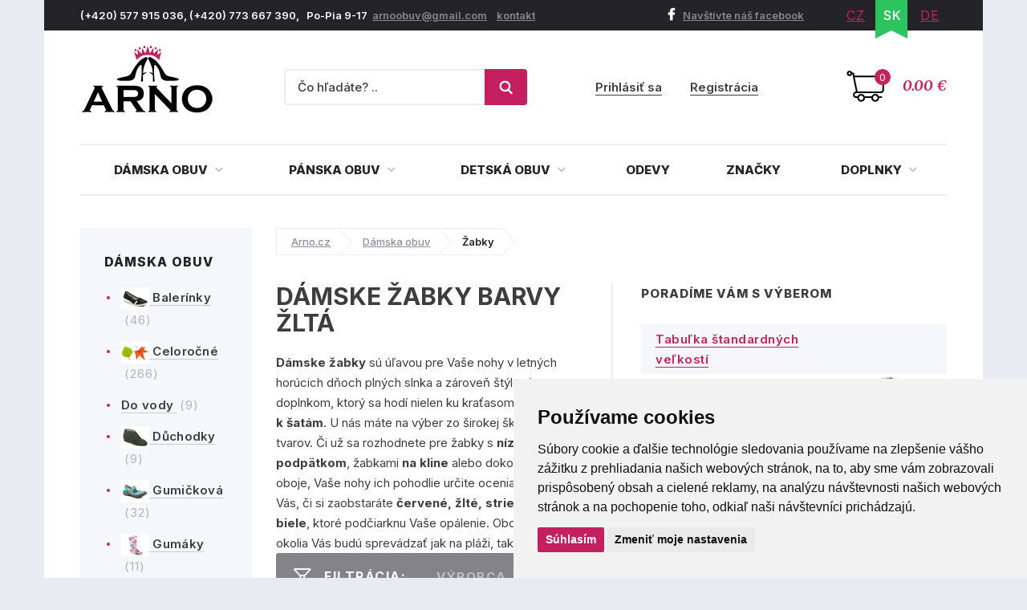

--- FILE ---
content_type: text/html; charset=utf-8
request_url: https://www.arno-obuv.sk/damske-zabky/zlta
body_size: 14416
content:
<!DOCTYPE html>
<html lang="sk">
    <head>
        <meta charset="utf-8">
    <meta name="robots" content="index,follow">
        <meta name="author" content="Mionet.cz">
        <meta name="viewport" content="width=device-width">
        <title>Dámske žabky barvy Žltá | ARNO-obuv.sk - obuv s tradíciou</title>
        <meta name="description" content="Kvalitní Dámske žabky barvy Žltá ke koupi za fér ceny na ověřeném e-shopu Arno.cz. Užijte si široký výběr produktů skladem a dopravu zdarma nad 1 500 Kč.
">
        <link href="/images/web/favicon_2.png" rel="icon">

        <!-- STYLY STRÁNKY -->
        <link rel="stylesheet" href="/bootstrap/css/bootstrap.css">
        <link rel="stylesheet" href="/plugins/jQuery/jquery-ui-front.css">
        <link rel="stylesheet" href="/css/web/style.css">
        <link rel="stylesheet" href="/css/web/responsive.css">
        <link rel="stylesheet" href="/plugins/fancybox/jquery.fancybox.css">
        <link rel="stylesheet" href="/plugins/bxslider/jquery.bxslider.css">
        <link rel="stylesheet" href="/plugins/autocomplete/autocomplete.css">
        <link rel="stylesheet" href="/plugins/select2/select2.css">
        <link rel="stylesheet" href="/plugins/threesixty/threesixty.css">
        <link rel="stylesheet" href="//maxcdn.bootstrapcdn.com/font-awesome/4.5.0/css/font-awesome.min.css">        
        <!--<link rel="stylesheet" href="https://unpkg.com/swiper/swiper-bundle.css">-->
        <link rel="stylesheet" href="/css/web/swiper-bundle.min.css">        

        <link rel="preconnect" href="https://fonts.googleapis.com">
        <link rel="preconnect" href="https://fonts.gstatic.com" crossorigin>
        <link href="https://fonts.googleapis.com/css?family=Merriweather:400,400i,700,700i&amp;subset=latin-ext" rel="stylesheet">       
        <link href="https://fonts.googleapis.com/css2?family=Inter:wght@100;200;300;400;500;600;700;800;900&display=swap" rel="stylesheet">

        <!-- JS SKRIPTY -->
        <script src="/plugins/jQuery/jQuery-2.2.3.min.js"></script>
        <script src="/plugins/jQuery/jQuery-ui.min.js"></script>
        <script src="/js/nette.ajax.js"></script>
        <script src="/js/spinner.ajax.js"></script>
        <script src="/js/history.ajax.js"></script>
        <script src="/js/nette.forms.js"></script>
        <script src="/bootstrap/js/bootstrap.js"></script>
        <script src="/plugins/fancybox/jquery.fancybox.js"></script>
        <script src="/plugins/bxslider/jquery.bxslider.min.js"></script>
        <script src="/plugins/autocomplete/jquery.autocomplete.min.js"></script>
        <script src="/plugins/select2/select2.min.js"></script>
        <script src="/plugins/select2/cs.js"></script>
        <script src="/plugins/threesixty/threesixty.js"></script>
        <script type="text/javascript" src="//cdnjs.cloudflare.com/ajax/libs/jquery.lazy/1.7.9/jquery.lazy.min.js"></script>
        <script type="text/javascript" src="//cdnjs.cloudflare.com/ajax/libs/jquery.lazy/1.7.9/jquery.lazy.plugins.min.js"></script>
        <script src="https://unpkg.com/swiper/swiper-bundle.js"></script>
        <script src="https://unpkg.com/swiper/swiper-bundle.min.js"></script>
        <script src="/js/global.js"></script>
        <script src="/js/web/custom.js?date=20190703"></script>

        <!-- Cookie Consent by TermsFeed (https://www.TermsFeed.com) -->
        <!--<script src="/js/web/cookie-consent.js"></script>-->
		<script type="text/javascript" src="https://www.termsfeed.com/public/cookie-consent/4.1.0/cookie-consent.js" charset="UTF-8"></script>
		<script type="text/javascript" charset="UTF-8">
		document.addEventListener('DOMContentLoaded', function () {
			cookieconsent.run({
				"notice_banner_type": "simple",
				"consent_type":"express",
				"palette":"light",
					"language":"sk",
				"page_load_consent_levels":["strictly-necessary"],
				"notice_banner_reject_button_hide":false,
				"preferences_center_close_button_hide":false,
				"page_refresh_confirmation_buttons":false,
				"website_name":"ARNO obuv",
                "callbacks": {
                    "scripts_specific_loaded": (level) => {
                        switch(level) {
                            case 'targeting':
                                gtag('consent', 'update', {
                                    'ad_storage': 'granted',
                                    'ad_user_data': 'granted',
                                    'ad_personalization': 'granted',
                                    'analytics_storage': 'granted'
                                });
                                break;
                        }
                    }
                },
                "callbacks_force": true
			});
		});
        $(document).ready(function() {           
            $(window).on('cc_noticeBannerChangePreferencesPressed',function(e) {
                console.log(getCookie('cookie_consent_level'));
                if(getCookie('cookie_consent_level')=='') {
                    window.setTimeout(function() {                   
                        if($('input#tracking').is(':checked')==false) {                   
                            $('input#tracking').trigger('click');
                        }
                        if($('input#targeting').is(':checked')==false) {
                            $('input#targeting').trigger('click');                       
                        }    
                    },1000);
                }
            });
        });

        function getCookie(cname) {
            let name = cname + "=";
            let decodedCookie = decodeURIComponent(document.cookie);
            let ca = decodedCookie.split(';');
            for(let i = 0; i <ca.length; i++) {
                let c = ca[i];
                while (c.charAt(0) == ' ') {
                    c = c.substring(1);
                }
                if (c.indexOf(name) == 0) {
                    return c.substring(name.length, c.length);
                }
            }
            return "";
        } 

		</script>

        <script>
            window.dataLayer = window.dataLayer || [];
            function gtag(){
                dataLayer.push(arguments);
            }
            gtag('consent', 'default', {
                'ad_storage': 'denied',
                'ad_user_data': 'denied',
                'ad_personalization': 'denied',
                'analytics_storage': 'denied'
            });
        </script>
		
        <!-- GLAMI CZ -->

        <!-- GLAMI SK -->
			<script type="text/plain" data-cookie-consent="tracking">
				(function(f, a, s, h, i, o, n) {f['GlamiTrackerObject'] = i;
				f[i]=f[i]||function(){(f[i].q=f[i].q||[]).push(arguments)};o=a.createElement(s),
				n=a.getElementsByTagName(s)[0];o.async=1;o.src=h;n.parentNode.insertBefore(o,n)
				})(window, document, 'script', '//www.glami.sk/js/compiled/pt.js', 'glami');

				glami('create', '2C1B47CB9F89C13C399C69AA4B6939E9', 'sk');
				glami('track', 'PageView');
			</script>

         <!-- HEUREKA REVIEW CZ/SK -->
        <script type="text/javascript">
                var _hwq = _hwq || [];
                _hwq.push(['setKey', '1521B282191A0687F047B8195BE488B9']);_hwq.push(['setTopPos', '100']);_hwq.push(['showWidget', '21']);(function() {
                var ho = document.createElement('script'); ho.type = 'text/javascript'; ho.async = true;
                ho.src = 'https://ssl.heureka.cz/direct/i/gjs.php?n=wdgt&sak=1521B282191A0687F047B8195BE488B9';
                var s = document.getElementsByTagName('script')[0]; s.parentNode.insertBefore(ho, s);
            })();
        </script>

         <!-- Smartlook CZ/SK -->
        <script type="text/plain" data-cookie-consent="tracking">
            window.smartlook||(function(d) {
              var o=smartlook=function(){ o.api.push(arguments)},h=d.getElementsByTagName('head')[0];
              var c=d.createElement('script');o.api=new Array();c.async=true;c.type='text/javascript';
              c.charset='utf-8';c.src='https://rec.smartlook.com/recorder.js';h.appendChild(c);
            })(document);
            smartlook('init', '4fbf4d37ae10f880addc96e4f0115ff9bbb4f1d4');
        </script>

		<script type="text/javascript" src="https://c.seznam.cz/js/rc.js"></script>
         	<!-- ZBOZI RETARGETING CZ/SK / NO -->
	        <script type="text/javascript">
	        var retargetingConf = {
	            rtgId: 30484,
	            consent: 0
	        };
	        if (window.rc && window.rc.retargetingHit) {
	            window.rc.retargetingHit(retargetingConf);
	        }
	        </script>

         <!-- ZBOZI RETARGETING CZ/SK / YES -->
        <script type="text/plain" data-cookie-consent="tracking">
        var retargetingConf = {
            rtgId: 30484,
            consent: 1
        };
        if (window.rc && window.rc.retargetingHit) {
            window.rc.retargetingHit(retargetingConf);
        }
        </script>
        
      	<!-- GOOGLE CZ -->

		<!-- GOOGLE SK -->
			<!-- Google tag (gtag.js) / Google analytics --> 
            <script async src="https://www.googletagmanager.com/gtag/js?id=G-RHTT811S7L"></script> 
            <script type="text/plain" data-cookie-consent="tracking"> window.dataLayer = window.dataLayer || []; function gtag(){dataLayer.push(arguments);} gtag('js', new Date()); gtag('config', 'G-RHTT811S7L'); </script> 

            <!-- Google Tag Manager -->
            <script type="text/plain" data-cookie-consent="tracking">(function(w,d,s,l,i){w[l]=w[l]||[];w[l].push({'gtm.start':
            new Date().getTime(),event:'gtm.js'});var f=d.getElementsByTagName(s)[0],
            j=d.createElement(s),dl=l!='dataLayer'?'&l='+l:'';j.async=true;j.src=
            'https://www.googletagmanager.com/gtm.js?id='+i+dl;f.parentNode.insertBefore(j,f);
            })(window,document,'script','dataLayer','GTM-P76XW6CR');</script>
            <!-- End Google Tag Manager -->

        <!-- Affial CZ/SK -->
		<script type="text/plain" id="pap_x2s6df8d" src="https://login.affial.com/scripts/8m338kj" data-cookie-consent="tracking"></script>
		<script type="text/plain" data-cookie-consent="tracking">
            window.setTimeout(function() {
                PostAffTracker.setAccountId('7dc96ec0');
                try {
                    PostAffTracker.track();
                } catch (err) { }
            },5000);
		</script>

		<!-- Facebook Pixel Code -->
		<script type="text/plain" data-cookie-consent="tracking">
		  !function(f,b,e,v,n,t,s)
		  {if(f.fbq)return;n=f.fbq=function(){n.callMethod?
		  n.callMethod.apply(n,arguments):n.queue.push(arguments)};
		  if(!f._fbq)f._fbq=n;n.push=n;n.loaded=!0;n.version='2.0';
		  n.queue=[];t=b.createElement(e);t.async=!0;
		  t.src=v;s=b.getElementsByTagName(e)[0];
		  s.parentNode.insertBefore(t,s)}(window, document,'script',
		  'https://connect.facebook.net/en_US/fbevents.js');
		  fbq('init', '370262077757570');
		  fbq('track', 'PageView');
		</script>

		<!-- End Facebook Pixel Code -->
		<script type="text/plain"  data-cookie-consent="tracking">
			(function(l, u, c, i, n, k, a) {l['ModioCZ'] = n;
			l[n]=l[n]||function(){(l[n].q=l[n].q||[]).push(arguments)};k=u.createElement(c),
			a=u.getElementsByTagName(c)[0];k.async=1;k.src=i;a.parentNode.insertBefore(k,a)
			})(window, document, 'script', '//trackingapi.modio.cz/ppc.js', 'modio');
			modio('init', '6f4a6bbe');
		</script>
		
		
		<!-- 
		<script id="ehc" type="text/plain"  data-cookie-consent="tracking">
			(function() {
				var ehcjs = document.createElement('script');
				ehcjs.id = 'ehcjs';
				ehcjs.src = 'https://ehub.cz/system/scripts/click.js.php';
				ehcjs.async = true;
				ehcjs.defer = true;
				ehcjs.addEventListener('load', function() {
					var ehubClick = new EhubClick();
					ehubClick.setCampaignId('d8ff09a2');
					ehubClick.process();
				});
				document.head.appendChild(ehcjs);
			})();
		</script>
		-->

		    <link href="/damske-zabky/zlta" rel="canonical">

<meta name="keywords" content="">
<meta property="og:title" content="Žabky barvy Žltá">
<meta property="og:type" content="category">
    <meta property="og:url" content="https://www.arno-obuv.sk/damske-zabky">
    <meta property="og:image" content="https://www.arno-obuv.sk/contents/structure/64/1529866203_zabky.png"> 

    </head>

    <body>
        <!-- Facebook CZ/SK -->
        <noscript><img height="1" width="1" style="display:none" src="https://www.facebook.com/tr?id=370262077757570&ev=PageView&noscript=1"></noscript>

        <!--  GOOGLE CZ -->

		<!--  GOOGLE SK -->
			<!-- Google Tag Manager (noscript) -->
            <noscript><iframe src="https://www.googletagmanager.com/ns.html?id=GTM-P76XW6CR" height="0" width="0" style="display:none;visibility:hidden"></iframe></noscript>
            <!-- End Google Tag Manager (noscript) -->

        <div class="container content-bg">
            <header id='header'>
                <div id='header-top'>
                    <div class='pull-left contact hidden-xs'>
                        <p>(+420) 577 915 036,&nbsp;(+420) 773 667 390,&nbsp; &nbsp;Po-Pia 9-17&nbsp;&nbsp;<a href="mailto:arnoobuv@gmail.com">arnoobuv@gmail.com</a>&nbsp;&nbsp;&nbsp;&nbsp;<a href="/kontakt">kontakt</a>&nbsp;</p>
                    </div>
                    <div class='pull-right'>
                        <a class="fb-link hidden-xs" href="https://www.facebook.com/arno.obuv/"><i class="fa fa-facebook"></i>Navštívte náš facebook</a>
<ul class="pull-right lang" id="snippet-lang-lang">
    
        <li ><a href="https://www.arno.cz/damske-zabky?do=redetectCurrency&amp;cart=a%3A0%3A%7B%7D">CZ</a></li>

        <li class="active"><a href="/damske-zabky">SK</a></li>

        <li ><a href="https://www.arno-schuhe.de/damen-flip-flops?do=redetectCurrency&amp;cart=a%3A0%3A%7B%7D">DE</a></li>
</ul>                    </div>
                </div>
                <div id='header-middle'>
                    <a id="logo" href="/">
                        <img src="/images/web/logo_2.png" alt="ARNO-obuv.sk - obuv s tradíciou">
                    </a>
                    <div class='pull-right'>
<a href='/nakupni-kosik' class='cart-box' id="snippet-cart-cartBox">
    <span class="quantity">0</span>
    <span class="price">0.00 €</span>
</a>                    </div>
                    <div class='pull-right hidden-xs hidden-sm'>
<div class='login-box pull-right'>
        <a href='/ucet/prihlasenie'>Prihlásiť sa</a>
        <a href='/ucet/registracia'>Registrácia</a>
</div>                    </div>
                    <div class='search-box-wrapper'>
<div class="search-box">
    <form method="get" class="form-inline" action="/vyhladavanie">
        <div class="form-group">
            <input type="text" name="search" autocomplete='off' placeholder="Čo hľadáte? .." class="form-control" id="search-box-input" value="">
        </div>
        <button type="submit" class="btn btn-success"><img src="/images/web/search.png"></button>
    </form>
</div>
<script>
    $(document).ready(function() {
        $("#search-box-input").easyAutocomplete({
            url: function(text) {
                    return "/?do=search-ajax" + "&text=" + text;
            },
            getValue: "name",
            requestDelay: 500,
            template: {
                type: "custom",
		method: function(value, item) {
                    var html = '<a href="' + item.link + '">';
                    if(item.image){
                        html += '<img style="width: 60px; margin-right: 10px;" src="/contents/product/' + item.eshop_product_id + '/thumb_' + item.image + '" />';
                    }
                    if(item.action_price){
                        html += '<span class="content">' + item.name + '<strong><s>' + item.price + '</s> <b class="text-danger">' + item.action_price + '</b></strong></span>';
                    }else{
                        html += '<span class="content">' + item.name + '<strong>' + item.price + '</strong></span>';
                    }
                    html += '</a>';
                    return html;
		}
            },
            theme: "square"
        });
    });
</script>                        <div class="login-mobile pull-right">
                                <a href='/ucet/prihlasenie' title="Přihlasit se">
                                    <svg width="2em" height="2em" viewBox="0 0 16 16" class="bi bi-person-plus" fill="currentColor" xmlns="http://www.w3.org/2000/svg">
                                        <path fill-rule="evenodd" d="M8 5a2 2 0 1 1-4 0 2 2 0 0 1 4 0zM6 8a3 3 0 1 0 0-6 3 3 0 0 0 0 6zm6 5c0 1-1 1-1 1H1s-1 0-1-1 1-4 6-4 6 3 6 4zm-1-.004c-.001-.246-.154-.986-.832-1.664C9.516 10.68 8.289 10 6 10c-2.29 0-3.516.68-4.168 1.332-.678.678-.83 1.418-.832 1.664h10zM13.5 5a.5.5 0 0 1 .5.5V7h1.5a.5.5 0 0 1 0 1H14v1.5a.5.5 0 0 1-1 0V8h-1.5a.5.5 0 0 1 0-1H13V5.5a.5.5 0 0 1 .5-.5z"></path>
                                    </svg>
                                    <span>Přihlásit se</span>
                                </a>
                        </div>
                    </div>
                </div>
                <div class="clearfix"></div>
                <nav id="nav">
                    <button type="button" id="mobile-menu" class="visible-xs visible-sm">
                        <span>
                            <span class="title">Menu</span>
                            <span class="t-line"></span>
                            <span class="m-line"></span>
                            <span class="b-line"></span>
                        </span>
                    </button>
<ul id="nav-ul">
	         
	            

	        <li class="" style="position: initial;">
	            <a href="/damska-obuv" >
	                Dámska obuv
	                <i class="fa fa-angle-down"></i>
	            </a>
	                <div class="megamenu eq-height-sm">
	                    <div class="col-md-8 col-sm-12"><span class="header">Najčastejšie hľadané kategórie:</span>
<div class="row">
<div class="col-sm-3">
<ul>
	<li><a href="https://www.arno-obuv.sk/damska-celorocna-obuv"><img alt="Dámské celoročné topánky" src="https://www.arno-obuv.sk/contents/structure/33/1529868934_celorocni.png" style="width: 35px; height: 28px;" /> Celoročná</a></li>
	<li><a href="https://www.arno-obuv.sk/damske-poltopanky"><img alt="Dámske poltopánky" src="/contents/editor/ikonky/damska-polobotky.png" style="width: 35px; height: 28px;" /> Poltopánky</a></li>
	<li><a href="https://www.arno-obuv.sk/damske-tenisky"><img alt="Dámské tenisky" src="/contents/editor/ikonky/damska-tenisky.png" style="width: 35px; height: 28px;" /> Tenisky</a></li>
	<li><a href="https://www.arno-obuv.sk/damske-lodicky"><img alt="Dámske lodičky" src="/contents/editor/ikonky/damske-lodicky.png" style="width: 35px; height: 28px;" /> Lodičky</a></li>
</ul>
</div>

<div class="col-sm-3">
<ul>
	<li><a href="https://www.arno-obuv.sk/damska-letna-obuv"><img alt="Dámská letná obuv" src="https://www.arno-obuv.sk/contents/structure/240/1529868876_letni.png" style="width: 35px; height: 28px;" /> Letná</a></li>
	<li><a href="https://www.arno-obuv.sk/damske-baleriny"><img alt="Dámske balerínky" src="/contents/editor/ikonky/damske-baleriny.png" style="width: 35px; height: 28px;" /> Balerínky</a></li>
	<li><a href="https://www.arno-obuv.sk/damske-sandale"><img alt="Dámske sandále" src="/contents/editor/ikonky/damske-sandaly.png" style="width: 35px; height: 28px;" /> Sandále</a></li>
	<li><a href="https://www.arno-obuv.sk/damska-gumickova-obuv"><img alt="Dámska gumickova obuv" src="/contents/editor/ikonky/damska-gumickova.png" style="width: 35px; height: 28px;" /> Gumičková</a></li>
</ul>
</div>

<div class="col-sm-3">
<ul>
	<li><a href="https://www.arno-obuv.sk/damska-nadmerna-obuv"><img alt="Dámske nadmerné topánky" src="/contents/editor/ikonky/damska-nadmerna.png" style="width: 35px; height: 28px;" /> Nadmerná</a></li>
	<li><a href="https://www.arno-obuv.sk/damske-slapky"><img alt="Dámske papuče" src="/contents/editor/ikonky/damska-pantofle.png" style="width: 35px; height: 28px;" /> Šľapky</a></li>
	<li><a href="https://www.arno-obuv.sk/damska-zdravotna-obuv"><img alt="Dámske zdravotné topánky" src="https://www.arno-obuv.sk/contents/structure/67/1574769672_damska-zdravotni.png" style="width: 35px; height: 28px;" /> Zdravotné</a></li>
	<li><a href="https://www.arno-obuv.sk/damska-obuv-sirka-h"><img alt="Dámske topánky šírka H" src="/contents/editor/ikonky/sire-h.png" style="width: 35px; height: 28px;" /> Šírka H</a></li>
</ul>
</div>

<div class="col-sm-3">
<ul>
	<li><a href="https://www.arno-obuv.sk/damska-zimna-obuv"><img alt="Dámská zimná obuv" src="https://www.arno.cz/contents/structure/92/1529868916_zimni.png" style="width: 35px; height: 28px;" /> Zimná</a></li>
	<li><a href="https://www.arno-obuv.sk/damska-clenkova-obuv"><img alt="Dámske členkové topánky" src="/contents/editor/ikonky/damska-kotnickova.png" style="width: 35px; height: 28px;" /> Členková</a></li>
	<li><a href="https://www.arno-obuv.sk/damske-cizmy"><img alt="Dámske čižmy" src="/contents/editor/ikonky/damska-kozacky.png" style="width: 35px; height: 28px;" /> Čižmy</a></li>
	<li><a href="https://www.arno-obuv.sk/damske-snehule"><img alt="Dámske sněhule" src="/contents/editor/ikonky/snehule.png" style="width: 35px; height: 28px;" /> Snehule</a></li>
</ul>
</div>
</div>
<a class="full-link" href="https://www.arno-obuv.sk/damska-obuv">Zobraziť všetky kategórie dámskej obuvi</a></div>

<div class="col-md-4 hidden-sm"><span class="header">Populárne značky:</span>

<div class="row">
<div class="col-md-6"><a href="https://www.arno-obuv.sk/jana"><img src="/contents/editor/logo-panske/JANA.png" style="width: 123px; height: 72px;" /></a></div>

<div class="col-md-6"><a href="https://www.arno-obuv.sk/rock-spring"><img src="/contents/editor/logo-panske/ROCK-SPRING.png" style="width: 123px; height: 72px;" /></a></div>
</div>

<div class="row">
<div class="col-md-6"><a href="https://www.arno-obuv.sk/mustang"><img src="/contents/editor/logo-panske/MUSTANG.png" style="width: 123px; height: 72px;" /></a></div>

<div class="col-md-6"><a href="https://www.arno-obuv.sk/tamaris"><img src="/contents/editor/logo-panske/TAMARIS123.png" style="width: 123px; height: 72px;" /></a></div>
</div>

<div class="row">
<div class="col-md-6"><a href="https://www.arno-obuv.sk/piccadilly"><img src="/contents/editor/logo-panske/PICCADILLY.png" style="width: 123px; height: 72px;" /></a></div>

<div class="col-md-6"><a href="https://www.arno-obuv.sk/kamik"><img src="/contents/editor/logo-panske/KAMIK.png" style="width: 123px; height: 72px;" /></a></div>
</div>
</div>

	                </div>
	        </li>
	         
	            

	        <li class="" style="position: initial;">
	            <a href="/panska-obuv" >
	                Pánska obuv
	                <i class="fa fa-angle-down"></i>
	            </a>
	                <div class="megamenu eq-height-sm">
	                    <div class="col-md-8 col-sm-12"><span class="header">Najčastejšie hľadané kategórie:</span>
<div class="row">
<div class="col-sm-3">
<ul>
	<li><a href="https://www.arno-obuv.sk/panska-vychadzkova-obuv"><img alt="Pánska vychadzkova obuv" src="https://www.arno-obuv.sk/contents/editor/ikonky/panska-vychazkova.png" style="width: 35px; height: 28px;" />Vychádzková</a></li>
	<li><a href="https://www.arno-obuv.sk/panska-spolocenska-obuv"><img alt="Pánska spoločenská obuv" src="https://www.arno-obuv.sk/contents/editor/ikonky/panska-spolecenska.png" style="width: 35px; height: 28px;" />Spoločenská</a></li>
	<li><a href="https://www.arno-obuv.sk/panske-poltopanky"><img alt="Pánske poltopánky" src="https://www.arno-obuv.sk/contents/editor/ikonky/panska-polobotky.png" style="width: 35px; height: 28px;" />Poltopánky</a></li>
	<li><a href="https://www.arno-obuv.sk/panske-tenisky"><img alt="Pánske tenisky" src="https://www.arno-obuv.sk/contents/editor/ikonky/panska-tenisky.png" style="width: 35px; height: 28px;" />Tenisky</a></li>
</ul>
</div>

<div class="col-sm-3">
<ul>
	<li><a href="https://www.arno-obuv.sk/panske-sandale"><img alt="Pánske sandále" src="https://www.arno-obuv.sk/contents/editor/ikonky/panska-sandaly.png" style="width: 35px; height: 28px;" />Sandále</a></li>
	<li><a href="https://www.arno-obuv.sk/panske-mokasiny"><img alt="Pánske mokasíny" src="https://www.arno-obuv.sk/contents/editor/ikonky/panska-mokasiny.png" style="width: 35px; height: 28px;" />Mokasíny</a></li>
	<li><a href="https://www.arno-obuv.sk/panska-sportova-obuv"><img alt="Pánska športová obuv" src="https://www.arno-obuv.sk/contents/editor/ikonky/panska-sportovni.png" style="width: 35px; height: 28px;" />Športová</a></li>
	<li><a href="https://www.arno-obuv.sk/panske-papuce"><img alt="Pánske papuče" src="https://www.arno-obuv.sk/contents/editor/ikonky/panska-pantofle.png" style="width: 35px; height: 28px;" />Papuče</a></li>
</ul>
</div>

<div class="col-sm-3">
<ul>
	<li><a href="https://www.arno-obuv.sk/panska-clenkova-obuv"><img alt="Pánska členková obuv" src="https://www.arno-obuv.sk/contents/editor/ikonky/panska-kotnickova.png" style="width: 35px; height: 28px;" />Členková</a></li>
	<li><a href="https://www.arno-obuv.sk/panska-trekingova-obuv"><img alt="Pánska trekingová obuv" src="https://www.arno-obuv.sk/contents/editor/ikonky/panska-trekingova.png" style="width: 35px; height: 28px;" />Trekingová</a></li>
	<li><a href="https://www.arno-obuv.sk/panske-gumaky"><img alt="Pánske gumáky" src="https://www.arno-obuv.sk/contents/editor/ikonky/panska-holinky.png" style="width: 35px; height: 28px;" />Gumáky</a></li>
	<li><a href="https://www.arno-obuv.sk/panske-snehule"><img alt="Pánske sněhule" src="https://www.arno-obuv.sk/contents/editor/ikonky/panska-snehule.png" style="width: 35px; height: 28px;" />Sněhule</a></li>
</ul>
</div>

<div class="col-sm-3">
<ul>
	<li><a href="https://www.arno-obuv.sk/panska-nadmerna-obuv"><img alt="Pánska nadmerná" src="https://www.arno-obuv.sk/contents/editor/ikonky/panska-nadmerna.png" style="width: 35px; height: 28px;" />Nadmerná</a></li>
	<li><a href="https://www.arno-obuv.sk/panska-letna-obuv"><img alt="Pánska letná obuv" src="https://www.arno-obuv.sk/contents/editor/ikonky/letni.png" style="width: 35px; height: 28px;" />Letná</a></li>
	<li><a href="https://www.arno-obuv.sk/panska-zimna-obuv"><img alt="Pánska zimná obuv" src="https://www.arno-obuv.sk/contents/editor/ikonky/zima.png" style="width: 35px; height: 28px;" />Zimná</a></li>
	<li><a href="https://www.arno-obuv.sk/panska-celorocna-obuv"><img alt="Pánske celoročné" src="https://www.arno-obuv.sk/contents/editor/ikonky/celorocni.png" style="width: 35px; height: 28px;" />Celoročná</a></li>
</ul>
</div>
</div>
<a class="full-link" href="https://www.arno-obuv.sk/panska-obuv">Zobraziť všetky kategórie pánskej obuvi</a></div>

<div class="col-md-4 hidden-sm"><span class="header">Populárne značky:</span>

<div class="row">
<div class="col-md-6"><a href="https://www.arno-obuv.sk/kamik"><img src="https://www.arno-obuv.sk/contents/editor/logo-panske/KAMIK.png" style="width: 123px; height: 72px;" /></a></div>

<div class="col-md-6"><a href="https://www.arno-obuv.sk/mustang"><img src="https://www.arno-obuv.sk/contents/editor/logo-panske/MUSTANG.png" style="width: 123px; height: 72px;" /></a></div>
</div>

<div class="row">
<div class="col-md-6"><a href="https://www.arno-obuv.sk/koma"><img src="https://www.arno-obuv.sk/contents/editor/logo-panske/KOMA.png" style="width: 123px; height: 72px;" /></a></div>

<div class="col-md-6"><a href="https://www.arno-obuv.sk/power"><img src="https://www.arno-obuv.sk/contents/editor/logo-panske/POWER123.png" style="width: 123px; height: 72px;" /></a></div>
</div>

<div class="row">
<div class="col-md-6"><a href="https://www.arno-obuv.sk/imac"><img src="https://www.arno-obuv.sk/contents/editor/logo-panske/IMAC.png" style="width: 123px; height: 72px;" /></a></div>

<div class="col-md-6"><a href="https://www.arno-obuv.sk/bukat"><img src="https://www.arno-obuv.sk/contents/editor/logo-panske/BUKAT.png" style="width: 123px; height: 72px;" /></a></div>
</div>
</div>

	                </div>
	        </li>
	         
	            

	        <li class="" style="position: initial;">
	            <a href="/detska-obuv" >
	                Detská obuv
	                <i class="fa fa-angle-down"></i>
	            </a>
	                <div class="megamenu eq-height-sm">
	                    <div class="col-md-8 col-sm-12"><span class="header">Najčastejšie hľadané kategórie:</span>
<div class="row">
<div class="col-sm-3">
<p><a href="https://www.arno-obuv.sk/dievcenska-obuv">Dievčenská obuv</a></p>

<ul>
	<li><a href="/dievcenske-vychadzkove-topanky">Vychádzková</a></li>
	<li><a href="/dievcenska-poltopanky">Poltopánky</a></li>
	<li><a href="/dievcenske-sandale">Sandále</a></li>
	<li><a href="/dievcenske-tenisky">Tenisky</a></li>
	<li><a href="/dievcenske-balerinky">Balerínky</a></li>
</ul>
</div>

<div class="col-sm-3">
<p> </p>

<ul>
	<li><a href="/dievcenske-clenkove-topanky">Členková</a></li>
	<li><a href="/dievcenske-cizmy">Čižmy</a></li>
	<li><a href="/dievcenske-snehule">Snehule</a></li>
	<li><a href="/dievcenske-gumaky">Gumáky</a></li>
	<li><a href="/dievcenske-papuce">Papuče</a></li>
</ul>
</div>

<div class="col-sm-3">
<p><a href="https://www.arno-obuv.sk/chlapcenske-topanky">Chlapčenská obuv</a></p>

<ul>
	<li><a href="/chlapcenske-vychadzkove-topanky">Vychádzková</a></li>
	<li><a href="/chlapcenske-poltopanky">Poltopánky</a></li>
	<li><a href="/chlapcenske-tenisky">Tenisky</a></li>
	<li><a href="/chlapcenske-sandale">Sandále</a></li>
	<li><a href="/chlapcenske-sportove-topanky">Športové</a></li>
</ul>
</div>

<div class="col-sm-3">
<p> </p>

<ul>
	<li><a href="/chlapcenske-papuce">Papuče a prezúvky</a></li>
	<li><a href="/chlapcenske-clenkove-topanky">Členková</a></li>
	<li><a href="/chlapcenske-snehule">Snehule</a></li>
	<li><a href="/chlapcenske-gumaky">Gumáky</a></li>
	<li><a href="/chlapcenske-barefoot-topanky">Barefoot - Bosé topánky</a></li>
</ul>
</div>
</div>
<a class="full-link" href="/detska-obuv">Všetky ponuky detskej obuvi</a></div>

<div class="col-md-4 hidden-sm"><span class="header">Populárnej značky:</span>

<div class="row">
<div class="col-md-6"><a href="/kamik"><img src="/contents/editor/logo-panske/KAMIK.png" style="width: 123px; height: 72px;" /></a></div>

<div class="col-md-6"><a href="/obuv-befado"><img src="/contents/editor/logo-panske/bez%20n%C3%A1zvu/BEFADO.png" style="width: 123px; height: 72px;" /></a></div>
</div>

<div class="row">
<div class="col-md-6"><a href="/american-club"><img src="/contents/editor/logo-panske/bez%20n%C3%A1zvu/american-club.png" style="width: 123px; height: 72px;" /></a></div>

<div class="col-md-6"><a href="/wojtylko"><img src="/contents/editor/logo-panske/bez%20n%C3%A1zvu/Wojtylko.png" style="width: 123px; height: 72px;" /></a></div>
</div>

<div class="row">
<div class="col-md-6"><a href="/peddy"><img src="/contents/editor/logo-panske/bez%20n%C3%A1zvu/PEDDY.png" style="width: 123px; height: 72px;" /></a></div>

<div class="col-md-6"><a href="/pegres"><img src="/contents/editor/logo-panske/bez%20n%C3%A1zvu/PEGRES.png" style="width: 123px; height: 72px;" /></a></div>
</div>
</div>

	                </div>
	        </li>
	         
	            

	        <li class="" >
	            <a href="/odevy" >
	                Odevy
	            </a>
	        </li>
	         
	            

	        <li class="" >
	            <a href="/obuv-dle-znacek" >
	                Značky
	            </a>
	        </li>
	         
	            

	        <li class="" style="position: initial;">
	            <a href="/doplnky" >
	                Doplnky
	                <i class="fa fa-angle-down"></i>
	            </a>
	                <div class="megamenu eq-height-sm">
	                    <div class="col-md-8 col-sm-12"><span class="header">Najčastejšie hľadané kategórie:</span>
<div class="row">
<div class="col-sm-3">
<ul>
	<li><a href="/vlozky-do-obuvi">Vložky do obuvi</a></li>
	<li><a href="/ortopedicke-pomocky">Ortopedické pomôcky</a></li>
	<li><a href="/ochranne-prostredky">Ochranné prostriedky</a></li>
	<li><a href="/opasky">Opasky</a></li>
</ul>
</div>

<div class="col-sm-3">
<ul>
	<li><a href="/damske-kabelky">Dámske kabelky</a></li>
	<li><a href="/panske-tasky">Pánske tašky</a></li>
	<li><a href="/panske-etue">Pánske Etue</a></li>
	<li><a href="/dokladovky">Dokladovky</a></li>
</ul>
</div>

<div class="col-sm-3">
<ul>
	<li><a href="/damske-penazenky">Dámske peňaženky</a></li>
	<li><a href="/panske-penazenky">Pánské peňaženky</a></li>
	<li><a href="/casnicke-penazenky">Čašnícke peňaženky</a></li>
	<li><a href="/dolarovky">Dolarovky</a></li>
</ul>
</div>

<div class="col-sm-3">
<ul>
	<li><a href="/puzdra-a-vizitkare">Puzdra a vizitkáře</a></li>
	<li><a href="/manikury">Manikúry</a></li>
	<li><a href="klucenky-a-kapsicky">Kľúčenky a kapsičky</a></li>
</ul>
</div>
</div>
<a class="full-link" href="/doplnky">Zobraziť všetky kategórie doplnkov</a></div>

<div class="col-md-4 hidden-sm"><span class="header">Populárne značky:</span>

<div class="row">
<div class="col-md-6"><a href="/dr-grepl"><img src="/contents/editor/logo-panske/DR-GREPL.png" style="width: 123px; height: 72px;" /></a></div>

<div class="row">
<div class="col-md-6"><a href="/lagen"><img src="/contents/editor/logo-panske/LAGEN.png" style="width: 123px; height: 72px;" /></a></div>

<div class="row">
<div class="col-md-6"><a href="/top"><img src="/contents/editor/logo-panske/TOP.png" style="width: 123px; height: 72px;" /></a></div>
</div>
</div>
</div>
</div>

	                </div>
	        </li>
</ul>                </nav>
            </header>

            <section id="content" class='row eq-height-md'>
<aside class="col-lg-3 visible-lg">
<div id="list-group-tree-wrapper">
    <div class="list-group-tree-heading">Dámska obuv</div>
    <ul class="list-group-tree">
    <li class=" ">
        <a href="/damske-baleriny">
            		<img src="https://www.arno-obuv.sk/contents/structure/42/1529865864_baleriny.png">
        	Balerínky
        </a>    
        <span class='count'>(46)</span>
    </li>
    <li class=" ">
        <a href="/damska-celorocna-obuv">
            		<img src="https://www.arno-obuv.sk/contents/structure/33/1529868934_celorocni.png">
        	Celoročné
        </a>    
        <span class='count'>(266)</span>
    </li>
    <li class=" ">
        <a href="/do-vody">
        	Do vody
        </a>    
        <span class='count'>(9)</span>
    </li>
    <li class=" ">
        <a href="/damske-duchodky">
            		<img src="https://www.arno-obuv.sk/contents/structure/65/1529867621_duchodky.png">
        	Důchodky
        </a>    
        <span class='count'>(9)</span>
    </li>
    <li class=" ">
        <a href="/damska-gumickova-obuv">
            		<img src="https://www.arno-obuv.sk/contents/structure/247/1529866641_gumickova.png">
        	Gumičková
        </a>    
        <span class='count'>(32)</span>
    </li>
    <li class=" ">
        <a href="/damske-gumaky">
            		<img src="https://www.arno-obuv.sk/contents/structure/57/1529867189_holinky.png">
        	Gumáky
        </a>    
        <span class='count'>(11)</span>
    </li>
    <li class=" ">
        <a href="/damska-clenkova-obuv">
            		<img src="https://www.arno-obuv.sk/contents/structure/56/1529866777_kotnickova.png">
        	Členková celoročná obuv
        </a>    
        <span class='count'>(20)</span>
    </li>
    <li class=" ">
        <a href="/damske-cizmy">
            		<img src="https://www.arno-obuv.sk/contents/structure/59/1529866652_kozacky.png">
        	Čižmy
        </a>    
        <span class='count'>(15)</span>
    </li>
    <li class=" ">
        <a href="/damska-letna-obuv">
            		<img src="https://www.arno-obuv.sk/contents/structure/240/1529868876_letni.png">
        	Letné
        </a>    
        <span class='count'>(283)</span>
    </li>
    <li class=" ">
        <a href="/damske-lodicky">
            		<img src="https://www.arno-obuv.sk/contents/structure/41/1529865075_lodicky.png">
        	Lodičky
        </a>    
        <span class='count'>(102)</span>
    </li>
    <li class=" ">
        <a href="/damske-mokasiny">
            		<img src="https://www.arno-obuv.sk/contents/structure/47/1529866312_mokasiny.png">
        	Mokasíny
        </a>    
        <span class='count'>(31)</span>
    </li>
    <li class=" ">
        <a href="/damske-nazuvaky">
            		<img src="https://www.arno-obuv.sk/contents/structure/276/1529867727_nazouvaky.png">
        	Nazúvaky
        </a>    
        <span class='count'>(86)</span>
    </li>
    <li class=" ">
        <a href="/damske-slapky">
            		<img src="https://www.arno-obuv.sk/contents/structure/49/1529866300_pantofle.png">
        	Šľapky
        </a>    
        <span class='count'>(68)</span>
    </li>
    <li class=" ">
        <a href="/damske-papuce">
            		<img src="https://www.arno-obuv.sk/contents/structure/54/1529867629_papuce.png">
        	Papuče
        </a>    
        <span class='count'>(27)</span>
    </li>
    <li class=" ">
        <a href="/damske-plazovky">
            		<img src="https://www.arno-obuv.sk/contents/structure/50/1529867183_plazovky.png">
        	Plážovky
        </a>    
        <span class='count'>(27)</span>
    </li>
    <li class=" ">
        <i></i>
        <a href="/podla-podosvy">
        	Podľa podošvy
        </a>    
        <span class='count'>(281)</span>
        <ul>
                <li class=" ">
        <a href="/damska-obuv-na-kline">
        	Na kline
        </a>    
    </li>
    <li class=" ">
        <a href="/damska-obuv-na-podpatku">
        	Podpätok
        </a>    
    </li>
    <li class=" ">
        <a href="/damske-topanky-na-platforme">
        	Platforma
        </a>    
    </li>
    <li class=" ">
        <a href="/damske-topanky-bez-podpatku">
        	Bez podpätku
        </a>    
    </li>

        </ul>
    </li>
    <li class=" ">
        <i></i>
        <a href="/podla-velkosti">
        	Podľa veľkosti
        </a>    
        <span class='count'>(617)</span>
        <ul>
                <li class=" ">
        <a href="/damska-nadmerna-obuv">
            		<img src="https://www.arno-obuv.sk/contents/structure/45/1574854812_damska-nadmerna.png">
        	Nadmerná
        </a>    
    </li>
    <li class=" ">
        <a href="/damska-podmerna-obuv">
        	Podměrná
        </a>    
    </li>
    <li class=" ">
        <a href="/sirka-g">
        	Šírka G
        </a>    
    </li>
    <li class=" ">
        <a href="/sirka-g-1-2">
        	Šírka G 1/2
        </a>    
    </li>
    <li class=" ">
        <a href="/damska-obuv-sirka-h">
            		<img src="https://www.arno-obuv.sk/contents/structure/256/1574772795_sire-h.png">
        	Šírka H
        </a>    
    </li>
    <li class=" ">
        <a href="/416-damska-obuv-sirka-h">
            		<img src="https://www.arno-obuv.sk/contents/structure/416/1758117938_sire-k-ico.png">
        	Šírka K
        </a>    
    </li>

        </ul>
    </li>
    <li class=" ">
        <a href="/damske-poltopanky">
            		<img src="https://www.arno-obuv.sk/contents/structure/43/1529866646_polobotky.png">
        	Poltopánky
        </a>    
        <span class='count'>(129)</span>
    </li>
    <li class=" ">
        <a href="/damske-polocizmy">
            		<img src="https://www.arno-obuv.sk/contents/structure/60/1529866703_polokozacky.png">
        	Poločižmy
        </a>    
        <span class='count'>(16)</span>
    </li>
    <li class=" ">
        <a href="/damska-rekreacna-obuv">
            		<img src="https://www.arno-obuv.sk/contents/structure/266/1529865650_rekreacni.png">
        	Rekreačné
        </a>    
        <span class='count'>(156)</span>
    </li>
    <li class=" ">
        <a href="/damske-sandale">
            		<img src="https://www.arno-obuv.sk/contents/structure/48/1529865785_sandaly.png">
        	Sandále
        </a>    
        <span class='count'>(105)</span>
    </li>
    <li class=" ">
        <a href="/damske-snehule">
            		<img src="https://www.arno-obuv.sk/contents/structure/55/1529867202_snehule.png">
        	Snehule
        </a>    
        <span class='count'>(19)</span>
    </li>
    <li class=" ">
        <a href="/damska-spolocenska-obuv">
            		<img src="https://www.arno-obuv.sk/contents/structure/44/1529867263_spolecenska.png">
        	Spoločenská
        </a>    
        <span class='count'>(50)</span>
    </li>
    <li class=" ">
        <a href="/sportova-obuv">
            		<img src="https://www.arno-obuv.sk/contents/structure/61/1529867564_sportovni.png">
        	Športové
        </a>    
        <span class='count'>(18)</span>
    </li>
    <li class=" ">
        <a href="/damska-svadobna-obuv">
            		<img src="https://www.arno-obuv.sk/contents/structure/62/1529867208_svatebni.png">
        	Svadobné
        </a>    
        <span class='count'>(14)</span>
    </li>
    <li class=" ">
        <a href="/damske-tenisky">
            		<img src="https://www.arno-obuv.sk/contents/structure/51/1529866635_tenisky.png">
        	Tenisky
        </a>    
        <span class='count'>(73)</span>
    </li>
    <li class=" ">
        <a href="/damska-outdoor-obuv">
            		<img src="https://www.arno-obuv.sk/contents/structure/66/1529867557_trekingova.png">
        	Trekingová
        </a>    
        <span class='count'>(25)</span>
    </li>
    <li class=" ">
        <a href="/damske-vychadzkove-topanky">
            		<img src="https://www.arno-obuv.sk/contents/structure/31/1529865057_vychazkova.png">
        	Vychádzková
        </a>    
        <span class='count'>(566)</span>
    </li>
    <li class=" ">
        <i></i>
        <a href="/damska-zimna-obuv">
            		<img src="https://www.arno-obuv.sk/contents/structure/92/1529868916_zimni.png">
        	Zimná
        </a>    
        <span class='count'>(168)</span>
        <ul>
                <li class=" ">
        <a href="/damska-zimna-clenkova-obuv">
        	Členková
        </a>    
    </li>
    <li class=" ">
        <a href="/damske-topanky-do-snehu">
        	Topánky do snehu
        </a>    
    </li>
    <li class=" ">
        <a href="/damske-topanky-do-mrazu">
        	Topánky do mrazu
        </a>    
    </li>
    <li class=" ">
        <a href="/damske-topanky-do-dazda">
        	Topánky do dažďa
        </a>    
    </li>
    <li class=" ">
        <a href="/damske-topanky-do-hor">
        	Topánky do hôr
        </a>    
    </li>

        </ul>
    </li>
    <li class=" ">
        <i></i>
        <a href="/damska-zdravotna-obuv">
            		<img src="https://www.arno-obuv.sk/contents/structure/67/1574769672_damska-zdravotni.png">
        	Zdravotné
        </a>    
        <span class='count'>(142)</span>
        <ul>
                <li class=" ">
        <a href="/damske-topanky-pre-vboceny-palec">
            		<img src="https://www.arno-obuv.sk/contents/structure/398/1574769672_damska-zdravotni.png">
        	Topánky pre vbočený palec
        </a>    
    </li>
    <li class=" ">
        <a href="/damske-topanky-pre-ploche-nohy">
            		<img src="https://www.arno-obuv.sk/contents/structure/399/1574769672_damska-zdravotni.png">
        	Topánky na ploché nohy
        </a>    
    </li>
    <li class=" ">
        <a href="/damske-topanky-pre-diabetikov">
            		<img src="https://www.arno-obuv.sk/contents/structure/400/1574769672_damska-zdravotni.png">
        	Topánky pre diabetikov
        </a>    
    </li>
    <li class=" ">
        <a href="/damske-topanky-pre-siroke-nohy">
            		<img src="https://www.arno-obuv.sk/contents/structure/401/1574769672_damska-zdravotni.png">
        	Topánky pre široké nohy
        </a>    
    </li>
    <li class=" ">
        <a href="/damske-topanky-pre-opuchnute-nohy">
            		<img src="https://www.arno-obuv.sk/contents/structure/402/1574769672_damska-zdravotni.png">
        	Topánky na opuchnuté nohy
        </a>    
    </li>
    <li class=" ">
        <a href="/damske-topanky-pre-vysoky-priehlavok">
            		<img src="https://www.arno-obuv.sk/contents/structure/403/1574769672_damska-zdravotni.png">
        	Topánky pre vysoký priehlavok
        </a>    
    </li>

        </ul>
    </li>
    <li class="active active">
        <a href="/damske-zabky">
            		<img src="https://www.arno-obuv.sk/contents/structure/64/1529866203_zabky.png">
        	Žabky
        </a>    
        <span class='count'>(15)</span>
    </li>
    </ul>
</div>
<script>
    $(function(){
        $(".list-group-tree .active").parents('li').addClass('active');
    });
</script>    <div class="side-benefits">
<div><a href="/doprava-a-platba"><img src="/images/web/benefit-free.png">&nbsp;Doprava zdarma<br>
od 66,60 &euro;</a></div>

<div><a href="/casto-kladene-otazky"><img src="/images/web/benefit-change.png">&nbsp;Bezprobl&eacute;mov&aacute;<br>
v&yacute;mena</a></div>

<div><a href="/arno-sklady"><img src="/images/web/benefit-stock.png">&nbsp;Skladom cez<br>
2 000 produktov</a></div>
</div>

</aside>
<div id='category' class='col-xs-12 col-lg-9'>
<ol class="breadcrumb">
    <li  >
        
            <a href='/'><span>Arno.cz</span></a>
    </li>
    <li itemscope="" itemtype="http://data-vocabulary.org/Breadcrumb">
                        <a href="/damska-obuv" itemprop="url">
                <span itemprop="title">Dámska obuv</span>
            </a>
    </li>
    <li itemscope="" itemtype="http://data-vocabulary.org/Breadcrumb">
                        <a href="/damske-zabky" itemprop="url">
                <span itemprop="title">Žabky</span>
            </a>
    </li>
</ol>    <div class='row'>
        <div class='description col-xs-12 col-lg-6'>
<div id="snippet--category-head">                <h1 class="category-title">Dámske žabky barvy Žltá</h1>
                <strong>D&aacute;mske &#382;abky</strong> s&uacute; &uacute;&#318;avou pre Va&scaron;e nohy v letn&yacute;ch hor&uacute;cich d&#328;och pln&yacute;ch slnka a z&aacute;rove&#328; &scaron;t&yacute;lov&yacute;m doplnkom, ktor&yacute; sa hod&iacute; nielen ku kra&#357;asom, suk&#328;i, ale aj <strong>k &scaron;at&aacute;m</strong>. U n&aacute;s m&aacute;te na v&yacute;ber zo &scaron;irokej &scaron;k&aacute;ly farieb i tvarov. &#268;i u&#382; sa rozhodnete pre &#382;abky s <strong>n&iacute;zkym podp&auml;tkom</strong>, &#382;abkami <strong>na kline</strong> alebo dokonca pre oboje, Va&scaron;e nohy ich pohodlie ur&#269;ite ocenia. Je len na V&aacute;s, &#269;i si zaobstar&aacute;te<strong> &#269;erven&eacute;, &#382;lt&eacute;, strieborn&eacute;</strong> alebo <strong>biele</strong>, ktor&eacute; pod&#269;iarknu Va&scaron;e op&aacute;lenie. Obdivn&eacute; poh&#318;ady okolia V&aacute;s bud&uacute; sprev&aacute;dza&#357; jak na pl&aacute;&#382;i, tak v meste.
</div>
        </div>
        <div class='category-help visible-lg col-lg-6'>
            <h3>Porad&iacute;me v&aacute;m s v&yacute;berom</h3>

<ul>
	<li><a href="/tabulka-velkosti">Tabu&#318;ka &scaron;tandardn&yacute;ch ve&#318;kost&iacute;</a></li>
	<li><a href="/ako-spravne-urcit-velkost-obuvi-pri-nakupu-pres-internet">Ako zvoli&#357; vhodn&uacute; obuv?</a></li>
	<li>+420 577 915 036<br>
	+420 773 667 390&nbsp;<i class="dot"></i>&nbsp;<a href="mailto:arnoobuv@gmail.com?subject=Ot%C3%A1zka%20pro%20asistenta">arnoobuv@gmail.com</a></li>
	<li>Ing. Tom&aacute;&scaron; Ondra (z&aacute;kaznick&yacute; servis)</li>
</ul>
<img alt="Ing. Tom&aacute;&scaron; Ondra (z&aacute;kazn&iacute;cky servis) | Arno.cz" src="/contents/editor/help-ondra.png" style="width: 132px; height: 198px;">
        </div>
    </div>
<div id="snippet-filter-category_filter">
    <form method='get' id='filter-category' class="panel panel-default">
        
        <div class="panel-heading">
            <span>Filtrácia:</span>
            <ul class="nav nav-pills">
                <li><a href="#manufacturer" data-toggle="tab">Výrobca</a></li>
                <li><a href="#price" data-toggle="tab">Cena</a></li>
                <li>
                    <a href="#filter2" data-toggle="tab">Farba</a>
                </li>
                <li>
                    <a href="#filter3" data-toggle="tab">Šírka</a>
                </li>
            </ul>
        </div>
        <div class="panel-body hidden">
            <div class="tab-content">
                <div class="tab-pane" id="manufacturer">
                    <div class='col-md-3 col-sm-4 col-xs-6'>
                        <label>
                            <input type='checkbox' name='manufacturer[364]' id='manufacturer_364' >
                            <span>
                                American Club
                            </span>
                        </label>
                    </div>
                    <div class='col-md-3 col-sm-4 col-xs-6'>
                        <label>
                            <input type='checkbox' name='manufacturer[184]' id='manufacturer_184' >
                            <span>
                                Piccadilly
                            </span>
                        </label>
                    </div>
                    <div class='col-md-3 col-sm-4 col-xs-6'>
                        <label>
                            <input type='checkbox' name='manufacturer[193]' id='manufacturer_193' >
                            <span>
                                Rock Spring
                            </span>
                        </label>
                    </div>
                    <div class='col-md-3 col-sm-4 col-xs-6'>
                        <label>
                            <input type='checkbox' name='manufacturer[197]' id='manufacturer_197' >
                            <span>
                                Scandi
                            </span>
                        </label>
                    </div>
                    <div class='col-md-3 col-sm-4 col-xs-6'>
                        <label>
                            <input type='checkbox' name='manufacturer[206]' id='manufacturer_206' >
                            <span>
                                Tamaris
                            </span>
                        </label>
                    </div>
                    <div class='col-md-3 col-sm-4 col-xs-6'>
                        <label>
                            <input type='checkbox' name='manufacturer[352]' id='manufacturer_352' >
                            <span>
                                U.S. Polo Assn.
                            </span>
                        </label>
                    </div>
                    <div class='col-md-3 col-sm-4 col-xs-6'>
                        <label>
                            <input type='checkbox' name='manufacturer[374]' id='manufacturer_374' >
                            <span>
                                Wild
                            </span>
                        </label>
                    </div>
                </div>
                <div class="tab-pane text-center" id="price">
                    <div class='col-sm-8 col-sm-offset-2 col-xs-12'>
                        <div id="price-range"></div>
                    </div>
                    <div class="form-inline">
                        <div class="input-group">
                            <input type='text' class='form-control' name='price_from' value='180'>
                            <div class="input-group-addon">€</div>
                        </div>
                        &nbsp;&nbsp;až&nbsp;&nbsp;
                        <div class="input-group">
                            <input type='text' class='form-control' name='price_to' value='1395'>
                            <div class="input-group-addon">€</div>
                        </div>
                    </div>
                </div>
                <div class="tab-pane" id="filter2">
                    <div class='col-md-3 col-sm-4 col-xs-6'>
                        <label>
                            <input type='checkbox' name='filter[17]' id='filter_17' >
                            <span>
                                <i class='filter-color' style='background: #f5f5dc'></i>
                                Béžová
                            </span>
                        </label>
                    </div>
                    <div class='col-md-3 col-sm-4 col-xs-6'>
                        <label>
                            <input type='checkbox' name='filter[15]' id='filter_15' >
                            <span>
                                <i class='filter-color' style='background: #fff'></i>
                                Biela
                            </span>
                        </label>
                    </div>
                    <div class='col-md-3 col-sm-4 col-xs-6'>
                        <label>
                            <input type='checkbox' name='filter[4]' id='filter_4' >
                            <span>
                                <i class='filter-color' style='background: #000000'></i>
                                Čierna
                            </span>
                        </label>
                    </div>
                    <div class='col-md-3 col-sm-4 col-xs-6'>
                        <label>
                            <input type='checkbox' name='filter[18]' id='filter_18' >
                            <span>
                                <i class='filter-color' style='background: #8E35EF'></i>
                                Fialová
                            </span>
                        </label>
                    </div>
                    <div class='col-md-3 col-sm-4 col-xs-6'>
                        <label>
                            <input type='checkbox' name='filter[16]' id='filter_16' >
                            <span>
                                <i class='filter-color' style='background: #FFA500'></i>
                                Oranžová
                            </span>
                        </label>
                    </div>
                    <div class='col-md-3 col-sm-4 col-xs-6'>
                        <label>
                            <input type='checkbox' name='filter[19]' id='filter_19' >
                            <span>
                                <i class='filter-color' style='background: #FF1493'></i>
                                Ružová
                            </span>
                        </label>
                    </div>
                    <div class='col-md-3 col-sm-4 col-xs-6'>
                        <label>
                            <input type='checkbox' name='filter[20]' id='filter_20' >
                            <span>
                                <i class='filter-color' style='background: #808080'></i>
                                Šedá
                            </span>
                        </label>
                    </div>
                    <div class='col-md-3 col-sm-4 col-xs-6'>
                        <label>
                            <input type='checkbox' name='filter[21]' id='filter_21' >
                            <span>
                                <i class='filter-color' style='background: #00f5ff'></i>
                                Tyrkysová
                            </span>
                        </label>
                    </div>
                    <div class='col-md-3 col-sm-4 col-xs-6'>
                        <label>
                            <input type='checkbox' name='filter[38]' id='filter_38' >
                            <span>
                                <i class='filter-color' style='background: #EDDA74'></i>
                                Zlatá
                            </span>
                        </label>
                    </div>
                </div>
                <div class="tab-pane" id="filter3">
                    <div class='col-md-3 col-sm-4 col-xs-6'>
                        <label>
                            <input type='checkbox' name='filter[11]' id='filter_11' >
                            <span>
                                G
                            </span>
                        </label>
                    </div>
                </div>
            </div>
        </div>
            <div class="options" style="float:left;width:70%">
        		<div class="tab-pane" id="option1">
                    
            			<h2 class="option-heading h3 text-uppercase">
            				Veľkosť topánky
            			</h2>
            			<div class='pull-left option'>
            				<label for="option_36">
            					<input type='checkbox' name='option[36]' id='option_36' >
            					<span></span>
            					<div class="value">
            						36
            					</div>
            				</label>
            			</div>
            			<div class='pull-left option'>
            				<label for="option_37">
            					<input type='checkbox' name='option[37]' id='option_37' >
            					<span></span>
            					<div class="value">
            						37
            					</div>
            				</label>
            			</div>
            			<div class='pull-left option'>
            				<label for="option_38">
            					<input type='checkbox' name='option[38]' id='option_38' >
            					<span></span>
            					<div class="value">
            						38
            					</div>
            				</label>
            			</div>
            			<div class='pull-left option'>
            				<label for="option_39">
            					<input type='checkbox' name='option[39]' id='option_39' >
            					<span></span>
            					<div class="value">
            						39
            					</div>
            				</label>
            			</div>
            			<div class='pull-left option'>
            				<label for="option_40">
            					<input type='checkbox' name='option[40]' id='option_40' >
            					<span></span>
            					<div class="value">
            						40
            					</div>
            				</label>
            			</div>
            			<div class='pull-left option'>
            				<label for="option_41">
            					<input type='checkbox' name='option[41]' id='option_41' >
            					<span></span>
            					<div class="value">
            						41
            					</div>
            				</label>
            			</div>
            			<div class='pull-left option'>
            				<label for="option_42">
            					<input type='checkbox' name='option[42]' id='option_42' >
            					<span></span>
            					<div class="value">
            						42
            					</div>
            				</label>
            			</div>
        		</div>
        	</div>
            <div class="filter-4">
                <label>
                    <div class="filter-image">
                        <img src="https://www.arno.cz/contents/structure/33/1529868934_celorocni.png">
                    </div>
                    <input type='checkbox' name='structure_filter[]' id='structure_filter_1' value="1" >
                    <span></span>
                    <div class="value">
                        Celoroční
                    </div>
                </label>
                <label>
                    <div class="filter-image">
                        <img src="https://www.arno.cz/contents/structure/92/1529868916_zimni.png">
                    </div>
                    <input type='checkbox' name='structure_filter[]' id='structure_filter_2' value="2" >
                    <span></span>
                    <div class="value">
                        Zimní
                    </div>
                </label>
                <label>
                    <div class="filter-image">
                        <img src="https://www.arno.cz/contents/structure/240/1529868876_letni.png">
                    </div>
                    <input type='checkbox' name='structure_filter[]' id='structure_filter_3' value="3"  >
                    <span></span>
                    <div class="value">
                        Letní
                    </div>
                </label>
            </div>
        <div class="clearfix"></div>
        <div class="panel-footer">
            <div class='row'>
                <div class='col-sm-9 col-xs-12'>
                    
                        <span class='label-filter'>Vybrali ste:</span>
                </div>
                <div class='col-sm-3 col-xs-12 remove-all text-right'>
                    
                        <a href='/damske-zabky' class='reset-filter-link'>
                            Zrušiť všetky filtre
                        </a><br>
                </div>
            </div>            
        </div>
    </form>
</div>
<script>
    $( function() {
        $("#price-range").slider({
            range: true,
            min: 180,
            max: 1395,
            values: [180, 1395],
            slide: function (event, ui) {
                $("[name=price_from]").val(ui.values[0]);
                $("[name=price_to]").val(ui.values[1]);
            },
            stop: function(event, ui) {
                reloadFilter();
            }
        });
        $('body').on('click', '#filter-category .remove-filter, #filter-category .remove-option', function() {
            var inputName = $(this).data('for');
            $('#'+inputName).prop( "checked", false );
            $('#'+inputName).attr('checked', false);
            $(this).remove();
            reloadFilter();
        });
        $('body').on('click', '#filter-category .remove-price', function() {
            $("#price-range").slider({
                values: [180, 1395]
             });
             $("[name=price_from]").val(180);
             $("[name=price_to]").val(1395);
            $(this).remove();
            reloadFilter();
        });
        
        $('body').on('click',"#filter-category .nav-pills > li > a",function(){
            if($(this).attr('aria-expanded')==="true"){
                var id = $(this).attr("href");
                $(this).parent().removeClass("active");
                $(this).attr('aria-expanded',false);
                $("#filter-category .tab-content " + id).removeClass("active");
                $("#filter-category .panel-body").addClass("hidden");
                return false;
            }else{
                $("#filter-category .panel-body").removeClass("hidden");
            }
        }); 
        
        $('body').on('change', '#filter-category input', function() {
            reloadFilter();
        });
        function reloadFilter(){
            $('#snippet--category').removeAttr('data-ajax-append');
            $.nette.ajax({
                type: 'GET',
                url: "/damske-zabky?do=filter-reload",
                data: $('#filter-category').serialize(),
                /*success: function (payload) {	
            		if (payload.redirect) {
            			window.location.href = payload.redirect;
            			return false;
            		}
            	},*/
                complete:function() {
                        $('head title').text($('h1.category-title').text()+' | '+"ARNO-obuv.sk - obuv s tradíciou");
                        $('#snippet--category').attr('data-ajax-append','true');
                        $('.lazy').Lazy({
                            visibleOnly:true,
                            effect: 'fadeIn',
                        });

                }
            });
        }
    });
</script><form method="get" class="row" id='sort-limit-block'>
    <div class="col-sm-4 col-xs-12 form-group">
        <div class="form-inline">
            <select onChange="this.form.submit();" class="form-control" name="order_by">
                <option  value="p.eshop_product_id DESC">Predvolené radenie</option>
                <option  value="name ASC">Meno (A-Z)</option>
                <option  value="name DESC">Meno (Z-A)</option>
                <option  value="price_final ASC">Cena (0-9)</option>
                <option  value="price_final DESC">Cena (9-0)</option>
            </select>
        </div>
    </div>
    <div class="col-sm-3 col-xs-12 form-group">
        <input style="float:left;margin-top:10px;" type="checkbox" name="price_action" value="1"  onclick="this.form.submit();">
        <span style="float:left;padding-left:15px;">
            <span class="label" style="background:#cc2768; color: #cc2768"><i>Sleva</i></span>
        </span>
    </div>
    <div class="col-sm-3 col-xs-12 pull-right form-group">
        <div class="form-inline text-right text-center-xs">
            <label class="control-label">
                Zobraziť:
            </label>
            <label class='radio-inline active'><input type='radio' name='limit' value='28' checked>28</label>
            <label class='radio-inline '><input type='radio' name='limit' value='48' >48</label>
            <label class='radio-inline '><input type='radio' name='limit' value='60' >60</label>
        </div>
    </div>
        <input type="hidden" name="filter[8]" value="on">
    <script>
        $('body').on('change','[name=limit]',function(){
            $('#sort-limit-block').submit();
        });
    </script>
</form>    <div data-ajax-append="true" id="snippet--category">   
            <p>Podľa zadaných parametrov nebol nájdený žiadny produkt.</p>

<div class="pagination-wrapper text-center">
    <ul class="pagination">
    </ul>
</div>
        <div class="clearfix"></div>
    </div>
</div>
<script type="text/javascript">
    $('body').on('click','.ajax-products',function(e) {
        e.preventDefault();
        loadProducts($(this).attr('href'));
    });
    
    function loadProducts(url) {
        $.nette.ajax({
            'url':url,
            'off': ['history'],
            'success':function(payload,status,ajax,settings) {
                //$('.pagination-text').remove();
                $('.show-next').remove();
                $('.pagination').remove();
                $('.pagination-wrapper').remove();
            }
        });
    }
</script>
            </section>

            <footer>
                <div id='footer-top'>
                    <div class="col-xs-12 col-sm-4"><a href="/tabulka-velkosti"><img src="/images/web/icons/table.png">Tabu&#318;ka ve&#318;kost&iacute;</a></div>

<div class="col-xs-12 col-sm-4"><a href="/casto-kladene-otazky"><img src="/images/web/icons/faq.png">&#268;asto kladen&eacute; ot&aacute;zky</a></div>

<div class="col-xs-12 col-sm-4"><a href="/nakupny-poradca"><img src="/images/web/icons/help.png">N&aacute;kupn&yacute; poradca</a></div>

                </div>
                <div id='footer-bottom'>
                    <div class="hidden-xs col-sm-6 col-md-4">
<p>O n&aacute;kupe na Arno.cz</p>

<ul>
	<li><a href="/doprava-a-platba">Doprava a platba</a></li>
	<li><a href="/reklamacny-poriadok">Reklama&#269;n&yacute; poriadok</a></li>
	<li><a href="/obchodne-podmienky">Obchodn&eacute; podmienky</a></li>
	<li><a href="/ochrana-osobnych-udajov">Ochrana osobn&yacute;ch &uacute;dajov</a></li>
	<li><a href="/zasady-spracovania-suborov-cookie">Z&aacute;sady spracovania s&uacute;borov cookie</a></li>
	<li><a href="#" id="open_preferences_center">Zmena nastavenia Cookie</a></li>
	<li><a href="/casto-kladene-otazky">&#268;asto kladen&eacute; ot&aacute;zky</a></li>
	<li><a href="https://www.arno.cz/reference">Referencie</a></li>
	<li><a href="/cookies">Cookies</a></li>
	<li><a href="/clanky">&#268;lanky</a></li>
	<li><a href="https://www.arno-obuv.sk/formulare-na-stiahnutie">Formul&aacute;re na stiahnutie - download&#8203;</a></li>
</ul>
</div>

<div class="col-xs-12 col-sm-6 col-md-4">
<p>Kontakt a predaj&#328;a</p>

<p><strong>AKTU&Aacute;LNE OTVOREN&Aacute;</strong></p>

<div class="row">
<p class="col-xs-6">ARNO shoes s.r.o.<br>
L&aacute;zn&#283; 490<br>
763 14 Zl&iacute;n - Kostelec<br>
Czech Republic</p>

<p class="col-xs-6">Otv&aacute;racia doba<br>
Po-Pia: 9-17<br>
So: 9-12</p>

<p class="col-xs-12"><span class="phone">(+420) 577 915 036,<br>
(+420)&nbsp;773 667 390</span><br>
<a class="email" href="mailto:arnoobuv@gmail.com">arnoobuv@gmail.com</a></p>
</div>
</div>

                    <div id='newsletter' class='hidden-xs hidden-sm col-md-4'>
                        <p>Odoberajte novinky</p>
<div id="snippet--mailchimp">                            <form action="/" method="post" id="frm-mailchimp" class="ajax">
                                <div class="input-group">
                                    <div class="input-group-btn" style="font-size: unset !important;">
                                        <input placeholder="Váš e-mail" type="email" name="email" id="frm-mailchimp-email" required data-nette-rules='[{"op":":filled","msg":"Toto pole je povinné."},{"op":":email","msg":"Prosím zadejte e-mailovou adresu ve správném tvaru."}]'>
                                        <button type="submit" class="btn btn-success"><i class='fa fa-arrow-right'></i></button>
                                    </div>
                                </div>
                                <input type="hidden" name="do" value="mailchimp-submit">
                            <input type="hidden" name="_do" value="mailchimp-submit"></form>

</div>
                        <p>Viac informácií o zasielanom <a href='/newsletter-info'> newsletteru </a></p>
                        <div class='shippers'>
                            <p>Doprava</p>
                                <img src='/images/web/slovenska-posta.jpg' style="width:100px;">
                                <img src='/images/web/sps-logo.png' style="width:100px;">
                            <img src="/images/web/zasilkovna.png" style="width:100px;">
                        </div>
                        
                        <div class="shippers">
                            <p>Platba</p>
                            <!--
                            <img src="/images/web/visa-mastercard.png" style="float:left;width: 170px;" />
                            <img src="/images/web/comgate.png" style="float:left;width: 170px;" />
                            -->
                            <img src="/images/web/comgate_platby.png" style="float:left;width: 340px;margin-left: -15px;">
                        </div>
                        
                    </div>
                </div>
                <div id="copyrights" class="text-center">
                    <a href="http://www.mionet.cz">Tvorba e-shopů a webových stránek Zlín</a>
                </div>
            </footer>
		</body>
	</html>

--- FILE ---
content_type: text/javascript
request_url: https://www.arno-obuv.sk/plugins/threesixty/threesixty.js
body_size: 6569
content:
/*!
 * 360 degree Image Slider v2.0.4
 * http://gaurav.jassal.me
 *
 * Copyright 2015, gaurav@jassal.me
 * Dual licensed under the MIT or GPL Version 3 licenses.
 *
 */
(function($) {
  'use strict';
  /**
   * @class ThreeSixty
   * **The ThreeSixty slider class**.
   *
   * This as jQuery plugin to create 360 degree product image slider.
   * The plugin is full customizable with number of options provided. The plugin
   * have the power to display images in any angle 360 degrees. This feature can be
   * used successfully in many use cases e.g. on an e-commerce site to help customers
   * look products in detail, from any angle they desire.
   *
   * **Features**
   *
   * - Smooth Animation
   * - Plenty of option parameters for customization
   * - Api interaction
   * - Simple mouse interaction
   * - Custom behavior tweaking
   * - Support for touch devices
   * - Easy to integrate
   * - No flash
   *
   * Example code:
   *      var product1 = $('.product1').ThreeSixty({
   *        totalFrames: 72,
   *        endFrame: 72,
   *        currentFrame: 1,
   *        imgList: '.threesixty_images',
   *        progress: '.spinner',
   *        imagePath:'/assets/product1/',
   *        filePrefix: 'ipod-',
   *        ext: '.jpg',
   *        height: 265,
   *        width: 400,
   *        navigation: true
   *      });
   * **Note:** There are loads other options that you can override to customize
   * this plugin.

   * @extends jQuery
   * @singleton
   * @param {String} [el] jQuery selector string for the parent container
   * @param {Object} [options] An optional config object
   *
   * @return this
   */
  $.ThreeSixty = function(el, options) {
    // To avoid scope issues, use 'base' instead of 'this'
    // to reference this class from internal events and functions.
    var base = this,
      AppConfig, frames = [],
      VERSION = '2.0.5';
    // Access to jQuery and DOM versions of element
    /**
     * @property {$el}
     * jQuery Dom node attached to the slider inherits all jQuery public functions.
     */
    base.$el = $(el);
    base.el = el;
    // Add a reverse reference to the DOM object
    base.$el.data('ThreeSixty', base);
    /**
     * @method init
     * The function extends the user options with default settings for the
     * slider and initilize the slider.
     * **Style Override example**
     *
     *      var product1 = $('.product1').ThreeSixty({
     *        totalFrames: 72,
     *        endFrame: 72,
     *        currentFrame: 1,
     *        imgList: '.threesixty_images',
     *        progress: '.spinner',
     *        imagePath:'/assets/product1/',
     *        filePrefix: 'ipod-',
     *        ext: '.jpg',
     *        height: 265,
     *        width: 400,
     *        navigation: true,
     *        styles: {
     *          border: 2px solide #b4b4b4,
     *          background: url(http://example.com/images/loader.gif) no-repeat
     *        }
     *      });
     */
    base.init = function() {
      AppConfig = $.extend({}, $.ThreeSixty.defaultOptions, options);
      if(AppConfig.disableSpin) {
        AppConfig.currentFrame = 1;
        AppConfig.endFrame = 1;
      }
      base.initProgress();
      base.loadImages();
    };

    /*
     * Function to resize the height of responsive slider.
     */
    base.resize = function() {
      // calculate height
    };
    /**
     * @method initProgress
     * The function sets initial styles and start the progress indicator
     * to show loading of images.
     *
     * @private
     */
    base.initProgress = function() {
      base.$el.css({
        width: AppConfig.width + 'px',
        height: AppConfig.height + 'px',
        'background-image': 'none !important'
      });
      if(AppConfig.styles) {
        base.$el.css(AppConfig.styles);
      }

      base.responsive();

      base.$el.find(AppConfig.progress).css({
        marginTop: ((AppConfig.height / 2) - 15) + 'px'
      });
      base.$el.find(AppConfig.progress).fadeIn('slow');
      base.$el.find(AppConfig.imgList).hide();
    };

    /**
     * @method loadImages
     * @private
     * The function asynchronously loads images and inject into the slider.
     */
    base.loadImages = function() {
      var li, imageName, image, host, baseIndex;
      li = document.createElement('li');
      baseIndex = AppConfig.zeroBased ? 0 : 1;
      imageName = !AppConfig.imgArray ?
      AppConfig.domain + AppConfig.imagePath + AppConfig.filePrefix + base.zeroPad((AppConfig.loadedImages + baseIndex)) + AppConfig.ext + ((base.browser.isIE()) ? '?' + new Date().getTime() : '') :
      AppConfig.imgArray[AppConfig.loadedImages];
      image = $('<img>').attr('src', imageName).addClass('previous-image').appendTo(li);

      frames.push(image);

      base.$el.find(AppConfig.imgList).append(li);

      $(image).load(function () {
        base.imageLoaded();
      });
    };

    /**
     * @method loadImages
     * @private
     * The function gets triggers once the image is loaded. We also update
     * the progress percentage in this function.
     */
    base.imageLoaded = function () {
      AppConfig.loadedImages += 1;
      $(AppConfig.progress + ' span').text(Math.floor(AppConfig.loadedImages / AppConfig.totalFrames * 100) + '%');
      if (AppConfig.loadedImages >= AppConfig.totalFrames) {
        if(AppConfig.disableSpin) {
          frames[0].removeClass('previous-image').addClass('current-image');
        }
        $(AppConfig.progress).fadeOut('slow', function () {
          $(this).hide();
          base.showImages();
          base.showNavigation();
        });
      } else {
        base.loadImages();
      }
    };

    /**
     * @method loadImages
     * @private
     * This function is called when all the images are loaded.
     * **The function does following operations**
     * - Removes background image placeholder
     * - Displays the 360 images
     * - Initilizes mouse intraction events
     */
    base.showImages = function () {
      base.$el.find('.txtC').fadeIn();
      base.$el.find(AppConfig.imgList).fadeIn();
      base.ready = true;
      AppConfig.ready = true;

      if (AppConfig.drag) {
        base.initEvents();
      }
      base.refresh();
      base.initPlugins();
      AppConfig.onReady();

      setTimeout(function() { base.responsive(); }, 50);
    };

    /**
     * The function to initilize external plugin
     */
    base.initPlugins = function () {
      $.each(AppConfig.plugins, function(i, plugin) {
        if(typeof $[plugin] === 'function') {
          $[plugin].call(base, base.$el, AppConfig);
        } else {
          throw new Error(plugin + ' not available.');
        }
      });
    };

    /**
     * @method showNavigation
     * Creates a navigation panel if navigation is set to true in the
     * settings.
     */
    base.showNavigation = function() {
      if (AppConfig.navigation && !AppConfig.navigation_init) {
        var nav_bar, next, previous, play_stop;

        nav_bar = $('<div/>').attr('class', 'nav_bar');

        next = $('<a/>').attr({
          'href': '#',
          'class': 'nav_bar_next'
        }).html('next');

        previous = $('<a/>').attr({
          'href': '#',
          'class': 'nav_bar_previous'
        }).html('previous');

        play_stop = $('<a/>').attr({
          'href': '#',
          'class': 'nav_bar_play'
        }).html('play');

        nav_bar.append(previous);
        nav_bar.append(play_stop);
        nav_bar.append(next);

        base.$el.prepend(nav_bar);

        next.bind('mousedown touchstart', base.next);
        previous.bind('mousedown touchstart', base.previous);
        play_stop.bind('mousedown touchstart', base.play_stop);
        AppConfig.navigation_init = true;
      }
    };

    /**
     * @method play_stop
     * @private
     * Function toggles the autoplay rotation of 360 slider
     * @param {Object} [event] jQuery events object.
     *
     */

    base.play_stop = function(event) {
      event.preventDefault();

      if (!AppConfig.autoplay) {
        AppConfig.autoplay = true;
        AppConfig.play = setInterval(base.moveToNextFrame, AppConfig.playSpeed);
        $(event.currentTarget).removeClass('nav_bar_play').addClass('nav_bar_stop');
      } else {
        AppConfig.autoplay = false;
        $(event.currentTarget).removeClass('nav_bar_stop').addClass('nav_bar_play');
        clearInterval(AppConfig.play);
        AppConfig.play = null;
      }
    };

    /**
     * @method next
     * Using this function you can rotate 360 to next 5 frames.
     * @param {Object} [event] jQuery events object.
     *
     */

    base.next = function(event) {
      if (event) { event.preventDefault(); }
      AppConfig.endFrame -= 5;
      base.refresh();
    };

    /**
     * @method previous
     * Using this function you can rotate 360 to previous 5 frames.
     * @param {Object} [event] jQuery events object.
     *
     */
    base.previous = function(event) {
      if (event) { event.preventDefault(); }
      AppConfig.endFrame += 5;
      base.refresh();
    };

    /**
     * @method play
     * You are start the auto rotaion for the slider with this function.
     *
     */
    base.play = function(speed, direction) {
      var _speed = speed || AppConfig.playSpeed;
      var _direction = direction || AppConfig.autoplayDirection;
      AppConfig.autoplayDirection = _direction

      if (!AppConfig.autoplay) {
        AppConfig.autoplay = true;
        AppConfig.play = setInterval(base.moveToNextFrame, _speed);
      }
    };

    /**
     * @method stop
     * You can stop the auto rotation of the 360 slider with this function.
     *
     */

    base.stop = function() {
      if (AppConfig.autoplay) {
        AppConfig.autoplay = false;
        clearInterval(AppConfig.play);
        AppConfig.play = null;
      }
    };

    /**
     * @method endFrame
     * @private
     * Function animates to previous frame
     *
     */
    base.moveToNextFrame = function () {
      if (AppConfig.autoplayDirection === 1) {
        AppConfig.endFrame -= 1;
      } else {
        AppConfig.endFrame += 1;
      }
      base.refresh();
    };

    /**
     * @method gotoAndPlay
     * @public
     * Function animates to previous frame
     *
     */
    base.gotoAndPlay = function (n) {
      if( AppConfig.disableWrap ) {
        AppConfig.endFrame = n;
        base.refresh();
      } else {
        // Since we could be looped around grab the multiplier
        var multiplier = Math.ceil(AppConfig.endFrame / AppConfig.totalFrames);
        if(multiplier === 0) {
          multiplier = 1;
        }

        // Figure out the quickest path to the requested frame
        var realEndFrame = (multiplier > 1) ?
          AppConfig.endFrame - ((multiplier - 1) * AppConfig.totalFrames) :
          AppConfig.endFrame;

        var currentFromEnd = AppConfig.totalFrames - realEndFrame;

        // Jump past end if it's faster
        var newEndFrame = 0;
        if(n - realEndFrame > 0) {
          // Faster to move the difference ahead?
          if(n - realEndFrame < realEndFrame + (AppConfig.totalFrames - n)) {
            newEndFrame = AppConfig.endFrame + (n - realEndFrame);
          } else {
            newEndFrame = AppConfig.endFrame - (realEndFrame + (AppConfig.totalFrames - n));
          }
        } else {
            // Faster to move the distance back?
            if(realEndFrame - n < currentFromEnd + n) {
              newEndFrame = AppConfig.endFrame - (realEndFrame - n);
            } else {
              newEndFrame = AppConfig.endFrame + (currentFromEnd + n);
            }
        }

        // Now set the end frame
        if(realEndFrame !== n) {
          AppConfig.endFrame = newEndFrame;
          base.refresh();
        }
      }
    };


    /**
     * @method initEvents
     * @private
     * Function initilizes all the mouse and touch events for 360 slider movement.
     *
     */
    base.initEvents = function () {
      base.$el.bind('mousedown touchstart touchmove touchend mousemove click', function (event) {

        event.preventDefault();

        if ((event.type === 'mousedown' && event.which === 1) || event.type === 'touchstart') {
          AppConfig.pointerStartPosX = base.getPointerEvent(event).pageX;
          AppConfig.dragging = true;
          AppConfig.onDragStart(AppConfig.currentFrame);
        } else if (event.type === 'touchmove') {
          base.trackPointer(event);
        } else if (event.type === 'touchend') {
          AppConfig.dragging = false;
          AppConfig.onDragStop(AppConfig.endFrame);
        }
      });

      $(document).bind('mouseup', function (event) {
        AppConfig.dragging = false;
        AppConfig.onDragStop(AppConfig.endFrame);
        $(this).css('cursor', 'none');
      });

      $(window).bind('resize', function (event) {
        base.responsive();
      });

      $(document).bind('mousemove', function (event) {
        if (AppConfig.dragging) {
          event.preventDefault();
          if(!base.browser.isIE && AppConfig.showCursor) {
            base.$el.css('cursor', 'url(assets/images/hand_closed.png), auto');
          }
        } else {
          if(!base.browser.isIE && AppConfig.showCursor) {
            base.$el.css('cursor', 'url(assets/images/hand_open.png), auto');
          }
        }
        base.trackPointer(event);

      });

      $(window).resize(function() {
        base.resize();
      });
    };

    /**
     * @method getPointerEvent
     * @private
     * Function returns touch pointer events
     *
     * @params {Object} [event]
     */
    base.getPointerEvent = function (event) {
      return event.originalEvent.targetTouches ? event.originalEvent.targetTouches[0] : event;
    };

    /**
     * @method trackPointer
     * @private
     * Function calculates the distance between the start pointer and end pointer/
     *
     * @params {Object} [event]
     */
    base.trackPointer = function (event) {
      if (AppConfig.ready && AppConfig.dragging) {
        AppConfig.pointerEndPosX = base.getPointerEvent(event).pageX;
        if (AppConfig.monitorStartTime < new Date().getTime() - AppConfig.monitorInt) {
          AppConfig.pointerDistance = AppConfig.pointerEndPosX - AppConfig.pointerStartPosX;
          if(AppConfig.pointerDistance > 0){
          AppConfig.endFrame = AppConfig.currentFrame + Math.ceil((AppConfig.totalFrames - 1) * AppConfig.speedMultiplier * (AppConfig.pointerDistance / base.$el.width()));
          }else{
          AppConfig.endFrame = AppConfig.currentFrame + Math.floor((AppConfig.totalFrames - 1) * AppConfig.speedMultiplier * (AppConfig.pointerDistance / base.$el.width()));
          }

          if( AppConfig.disableWrap ) {
            AppConfig.endFrame = Math.min(AppConfig.totalFrames - (AppConfig.zeroBased ? 1 : 0), AppConfig.endFrame);
            AppConfig.endFrame = Math.max((AppConfig.zeroBased ? 0 : 1), AppConfig.endFrame);
          }
          base.refresh();
          AppConfig.monitorStartTime = new Date().getTime();
          AppConfig.pointerStartPosX = base.getPointerEvent(event).pageX;
        }
      }
    };

    /**
     * @method refresh
     * @public
     * Function refeshes the timer and set interval for render cycle.
     *
     */

    base.refresh = function () {
      if (AppConfig.ticker === 0) {
        AppConfig.ticker = setInterval(base.render, Math.round(1000 / AppConfig.framerate));
      }
    };

     /**
     * @method refresh
     * @private
     * Function render the animation frames on the screen with easing effect.
     */

    base.render = function () {
      var frameEasing;
      if (AppConfig.currentFrame !== AppConfig.endFrame) {
        frameEasing = AppConfig.endFrame < AppConfig.currentFrame ? Math.floor((AppConfig.endFrame - AppConfig.currentFrame) * 0.1) : Math.ceil((AppConfig.endFrame - AppConfig.currentFrame) * 0.1);
        base.hidePreviousFrame();
        AppConfig.currentFrame += frameEasing;
        base.showCurrentFrame();
        base.$el.trigger('frameIndexChanged', [base.getNormalizedCurrentFrame(), AppConfig.totalFrames]);
      } else {
        window.clearInterval(AppConfig.ticker);
        AppConfig.ticker = 0;
      }
    };

    /**
     * @method hidePreviousFrame
     * @private
     * Function hide the previous frame in the animation loop.
     */

    base.hidePreviousFrame = function () {
      frames[base.getNormalizedCurrentFrame()].removeClass('current-image').addClass('previous-image');
    };

    /**
     * @method showCurrentFrame
     * @private
     * Function shows the current frame in the animation loop.
     */
    base.showCurrentFrame = function () {
      frames[base.getNormalizedCurrentFrame()].removeClass('previous-image').addClass('current-image');
    };

    /**
     * @method getNormalizedCurrentFrame
     * @private
     * Function normalize and calculate the current frame once the user release the mouse and release touch event.
     */

    base.getNormalizedCurrentFrame = function () {
      var c, e;

      if ( !AppConfig.disableWrap ) {
        c = Math.ceil(AppConfig.currentFrame % AppConfig.totalFrames);
        if (c < 0) {
          c += AppConfig.totalFrames - (AppConfig.zeroBased ? 1 : 0);
        }
      } else {
        c = Math.min(AppConfig.currentFrame, AppConfig.totalFrames - (AppConfig.zeroBased ? 1 : 0));
        e = Math.min(AppConfig.endFrame, AppConfig.totalFrames - (AppConfig.zeroBased ? 1 : 0));
        c = Math.max(c, (AppConfig.zeroBased ? 0 : 1));
        e = Math.max(e, (AppConfig.zeroBased ? 0 : 1));
        AppConfig.currentFrame = c;
        AppConfig.endFrame = e;
      }

      return c;
    };

    /*
     * @method getCurrentFrame
     * Function returns the current active frame.
     *
     * @return Number
     */

    base.getCurrentFrame = function() {
      return AppConfig.currentFrame;
    };

    /*
    * @method responsive
    * Function calculates and set responsive height and width
    *
    */

    base.responsive = function() {
      if(AppConfig.responsive) {
        base.$el.css({
          height: base.$el.find('.current-image').first().css('height'),
          width: '100%'
        });
      }
    };

    /**
     * Function to return with zero padding.
     */
    base.zeroPad = function (num) {
        function pad(number, length) {
          var str = number.toString();
          if(AppConfig.zeroPadding) {
            while (str.length < length) {
                str = '0' + str;
            }
          }
          return str;
        }

        var approximateLog = Math.log(AppConfig.totalFrames) / Math.LN10;
        var roundTo = 1e3;
        var roundedLog = Math.round(approximateLog * roundTo) / roundTo;
        var numChars = Math.floor(roundedLog) + 1;
        return pad(num, numChars);
    };

    base.browser = {};

    /**
     * Function to detect if the brower is IE
     * @return {boolean}
     *
     * http://msdn.microsoft.com/en-gb/library/ms537509(v=vs.85).aspx
     */
    base.browser.isIE = function () {
      var rv = -1;
      if (navigator.appName === 'Microsoft Internet Explorer')
      {
        var ua = navigator.userAgent;
        var re  = new RegExp('MSIE ([0-9]{1,}[\\.0-9]{0,})');
        if (re.exec(ua) !== null){
          rv = parseFloat( RegExp.$1 );
        }
      }

      return rv !== -1;
    };


    /**
     * @method getConfig
     * The function returns the extended version of config object the plugin is going to
     * user.
     *
     * @public
     *
     * @return Object
     */
    base.getConfig = function() {
      return AppConfig;
    };

    $.ThreeSixty.defaultOptions = {
      /**
       * @cfg {Boolean} dragging [dragging=false]
       * @private
       * Private propery contains a flags if users is in dragging mode.
       */
      dragging: false,
      /**
       * @cfg {Boolean} ready [ready=false]
       * @private
       * Private propery is set to true is all assets are loading and application is
       * ready to render 360 slider.
       */
      ready: false,
      /**
       * @cfg {Number} pointerStartPosX
       * @private
       * private property mouse pointer start x position when user starts dragging slider.
       */
      pointerStartPosX: 0,
      /**
       * @cfg {Number} pointerEndPosX
       * @private
       * private property mouse pointer start x position when user end dragging slider.
       */
      pointerEndPosX: 0,
      /**
       * @cfg {Number} pointerDistance
       * @private
       * private property contains the distance between the pointerStartPosX and pointerEndPosX
       */
      pointerDistance: 0,
      /**
       * @cfg {Number} monitorStartTime
       * @private
       * private property contains time user took in dragging mouse from pointerStartPosX and pointerEndPosX
       */
      monitorStartTime: 0,
      monitorInt: 10,
      /**
       * @cfg {Number} ticker
       * @private
       * Timer event that renders the 360
       */
      ticker: 0,
      /**
       * @cfg {Number} speedMultiplier
       * This property controls the sensitivity for the 360 slider
       */
      speedMultiplier: 7,
      /**
       * @cfg {Number} totalFrames
       * Set total number for frames used in the 360 rotation
       */
      totalFrames: 180,
      /**
       * @cfg {Number} currentFrame
       * Current frame of the slider.
       */
      currentFrame: 0,
      /**
       * @cfg {Array} endFrame
       * Private perperty contains information about the end frame when user slides the slider.
       */
      endFrame: 0,
      /**
       * @cfg {Number} loadedImages
       * Private property contains count of loaded images.
       */
      loadedImages: 0,
      /**
       * @cfg {Array} framerate
       * Set framerate for the slider animation
       */
      framerate: 60,
      /**
       * @cfg {String} domains
       * Set comma seprated list of all parallel domain from where 360 assets needs to be loaded.
       */
      domains: null,
      /**
       * @cfg {String} domain
       * Domain from where assets needs to be loaded. Use this propery is you want to load all assets from
       * single domain.
       */
      domain: '',
      /**
       * @cfg {Boolean} parallel
       * Set to true if you want to load assets from parallel domain. Default false
       */
      parallel: false,
      /**
       * @cfg {Number} queueAmount
       * Set number of calls to be made on parallel domains.
       */
      queueAmount: 8,
      /**
       * @cfg {Number} idle
       * Mouse Inactivite idle time in seconds. If set more than 0 will auto spine the slider
       */
      idle: 0,
      /**
       * @cfg {String} filePrefix
       * Prefix for the image file name before the numeric value.
       */
      filePrefix: '',
      /**
       * @cfg {String} ext [ext=.png]
       * Slider image extension.
       */
      ext: 'png',
      /**
       * @cfg {Object} height [300]
       * Height of the slider
       */
      height: 300,
      /**
       * @cfg {Number} width [300]
       * Width of the slider
       */
      width: 300,
      /**
       * @cfg {Object} styles
       * CSS Styles for the 360 slider
       */
      styles: {},
      /**
       * @cfg {Boolean} navigation[false]
       * State if navigation controls are visible or not.
       */
      navigation: false,
      /**
       * @cfg {Boolean} autoplay[false]
       * Autoplay the 360 animation
       */
      autoplay: false,
      /**
       * @cfg {number} autoplayDirection [1]
       * Direction for autoplay the 360 animation. 1 for right spin, and -1 for left spin.
       */
      autoplayDirection: 1,
      /**
       * Property to disable auto spin
       * @type {Boolean}
       */
      disableSpin: false,
      /**
       * Property to disable infinite wrap
       * @type {Boolean}
       */
      disableWrap: false,
      /**
       * Responsive width
       * @type {Boolean}
       */
      responsive: false,
      /**
       * Zero Padding for filenames
       * @type {Boolean}
       */
      zeroPadding: false,
      /**
       * Zero based for image filenames starting at 0
       * @type {Boolean}
       */
      zeroBased: false,
      /**
       * @type {Array}
       * List of plugins
       */
      plugins: [],
      /**
       * @type {Boolean}
       * Show hand cursor on drag
       */
      showCursor: false,
      /**
       * @cfg {Boolean} drag
       * Set it to false if you want to disable mousedrag or touch events
       */
      drag: true,
      /**
       * @cfg {Function} onReady
       * Callback triggers once all images are loaded and ready to render on the screen
       */
      onReady: function() {},
      /**
       * @cfg {Function} onDragStart
       * Callback triggers when a user initiates dragging
       */
      onDragStart: function() {},
      /**
       * @cfg {Function} onDragStop
       * Callback triggers when a user releases after dragging
       */
      onDragStop: function() {},
      /**
       * @cfg {String} imgList
       * Set ul element where image will be loaded
       */
      imgList: '.threesixty_images',
      /**
       * @cfg {Array} imgArray
       * Use set of images in array to load images
       */
      imgArray: null,
      /**
      * @cfg {Number} playSpeed
      * Value to control the speed of play button rotation
      */
      playSpeed: 100
    };
    base.init();
  };

  $.fn.ThreeSixty = function(options) {
    return Object.create(new $.ThreeSixty(this, options));
  };
}(jQuery));
/**
 *
 * Object.create method for perform as a fallback if method not available.
 * The syntax just takes away the illusion that JavaScript uses Classical Inheritance.
 */
if(typeof Object.create !== 'function') {
  Object.create = function(o) {
    'use strict';

    function F() {}
    F.prototype = o;
    return new F();
  };
}
